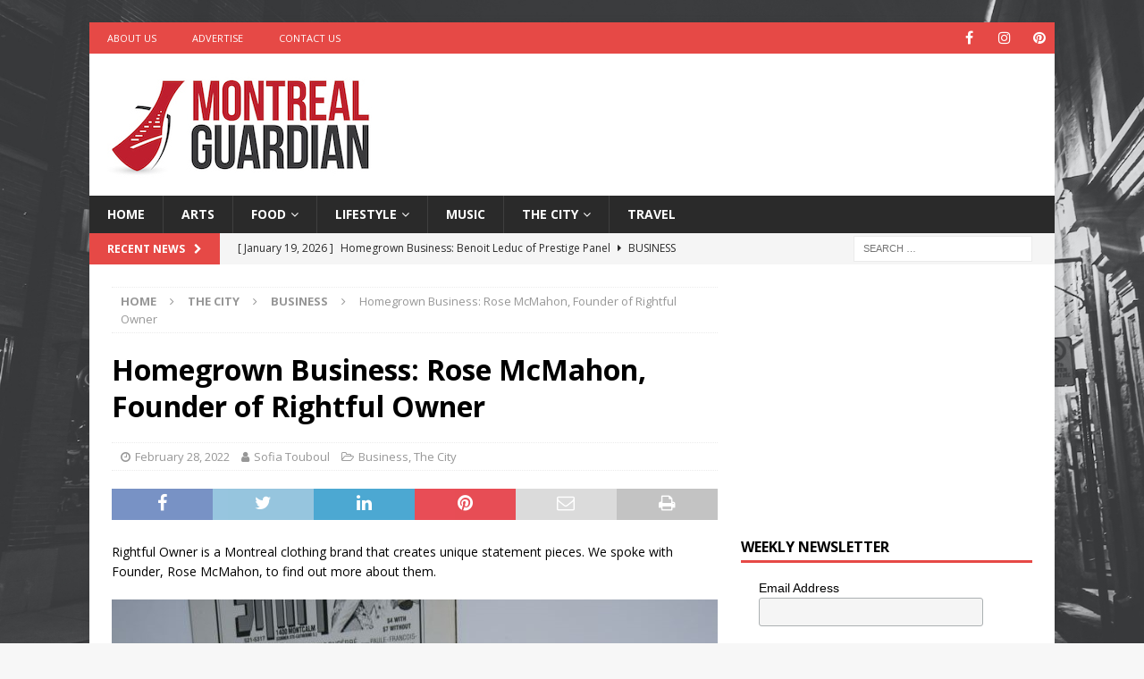

--- FILE ---
content_type: text/html; charset=UTF-8
request_url: https://montrealguardian.com/montreal-business-rightful-owner/
body_size: 87469
content:
<!DOCTYPE html>
<html class="no-js mh-one-sb" lang="en-US">
<head>
<meta charset="UTF-8">
<meta name="viewport" content="width=device-width, initial-scale=1.0">
<link rel="profile" href="https://gmpg.org/xfn/11" />
<meta name='robots' content='index, follow, max-image-preview:large, max-snippet:-1, max-video-preview:-1' />

	<!-- This site is optimized with the Yoast SEO plugin v26.7 - https://yoast.com/wordpress/plugins/seo/ -->
	<title>Homegrown Business: Rose McMahon, Founder of Rightful Owner</title>
	<meta name="description" content="Rightful Owner is a Montreal clothing brand that creates unique statement pieces. We spoke with Founder, Rose McMahon, to find out more" />
	<link rel="canonical" href="https://montrealguardian.com/montreal-business-rightful-owner/" />
	<meta property="og:locale" content="en_US" />
	<meta property="og:type" content="article" />
	<meta property="og:title" content="Homegrown Business: Rose McMahon, Founder of Rightful Owner" />
	<meta property="og:description" content="Rightful Owner is a Montreal clothing brand that creates unique statement pieces. We spoke with Founder, Rose McMahon, to find out more" />
	<meta property="og:url" content="https://montrealguardian.com/montreal-business-rightful-owner/" />
	<meta property="og:site_name" content="Montréal Guardian" />
	<meta property="article:publisher" content="https://www.facebook.com/montrealguardian" />
	<meta property="article:published_time" content="2022-02-28T03:00:18+00:00" />
	<meta property="article:modified_time" content="2022-03-04T17:18:54+00:00" />
	<meta property="og:image" content="https://montrealguardian.com/wp-content/uploads/2022/02/381-6.jpg" />
	<meta property="og:image:width" content="678" />
	<meta property="og:image:height" content="381" />
	<meta property="og:image:type" content="image/jpeg" />
	<meta name="author" content="Sofia Touboul" />
	<meta name="twitter:card" content="summary_large_image" />
	<meta name="twitter:label1" content="Written by" />
	<meta name="twitter:data1" content="Sofia Touboul" />
	<meta name="twitter:label2" content="Est. reading time" />
	<meta name="twitter:data2" content="3 minutes" />
	<script type="application/ld+json" class="yoast-schema-graph">{"@context":"https://schema.org","@graph":[{"@type":"Article","@id":"https://montrealguardian.com/montreal-business-rightful-owner/#article","isPartOf":{"@id":"https://montrealguardian.com/montreal-business-rightful-owner/"},"author":{"name":"Sofia Touboul","@id":"https://montrealguardian.com/#/schema/person/ea39e035a28985f718466341f7e8e76e"},"headline":"Homegrown Business: Rose McMahon, Founder of Rightful Owner","datePublished":"2022-02-28T03:00:18+00:00","dateModified":"2022-03-04T17:18:54+00:00","mainEntityOfPage":{"@id":"https://montrealguardian.com/montreal-business-rightful-owner/"},"wordCount":526,"publisher":{"@id":"https://montrealguardian.com/#organization"},"image":{"@id":"https://montrealguardian.com/montreal-business-rightful-owner/#primaryimage"},"thumbnailUrl":"https://montrealguardian.com/wp-content/uploads/2022/02/381-6.jpg","keywords":["clothing","clothing brand","Rightful Owner","Rose McMahon"],"articleSection":["Business","The City"],"inLanguage":"en-US"},{"@type":"WebPage","@id":"https://montrealguardian.com/montreal-business-rightful-owner/","url":"https://montrealguardian.com/montreal-business-rightful-owner/","name":"Homegrown Business: Rose McMahon, Founder of Rightful Owner","isPartOf":{"@id":"https://montrealguardian.com/#website"},"primaryImageOfPage":{"@id":"https://montrealguardian.com/montreal-business-rightful-owner/#primaryimage"},"image":{"@id":"https://montrealguardian.com/montreal-business-rightful-owner/#primaryimage"},"thumbnailUrl":"https://montrealguardian.com/wp-content/uploads/2022/02/381-6.jpg","datePublished":"2022-02-28T03:00:18+00:00","dateModified":"2022-03-04T17:18:54+00:00","description":"Rightful Owner is a Montreal clothing brand that creates unique statement pieces. We spoke with Founder, Rose McMahon, to find out more","breadcrumb":{"@id":"https://montrealguardian.com/montreal-business-rightful-owner/#breadcrumb"},"inLanguage":"en-US","potentialAction":[{"@type":"ReadAction","target":["https://montrealguardian.com/montreal-business-rightful-owner/"]}]},{"@type":"ImageObject","inLanguage":"en-US","@id":"https://montrealguardian.com/montreal-business-rightful-owner/#primaryimage","url":"https://montrealguardian.com/wp-content/uploads/2022/02/381-6.jpg","contentUrl":"https://montrealguardian.com/wp-content/uploads/2022/02/381-6.jpg","width":678,"height":381,"caption":"Rightful Owner"},{"@type":"BreadcrumbList","@id":"https://montrealguardian.com/montreal-business-rightful-owner/#breadcrumb","itemListElement":[{"@type":"ListItem","position":1,"name":"Home","item":"https://montrealguardian.com/"},{"@type":"ListItem","position":2,"name":"Homegrown Business: Rose McMahon, Founder of Rightful Owner"}]},{"@type":"WebSite","@id":"https://montrealguardian.com/#website","url":"https://montrealguardian.com/","name":"Montréal Guardian","description":"Arts, Culture and Lifestyle from Montréal","publisher":{"@id":"https://montrealguardian.com/#organization"},"potentialAction":[{"@type":"SearchAction","target":{"@type":"EntryPoint","urlTemplate":"https://montrealguardian.com/?s={search_term_string}"},"query-input":{"@type":"PropertyValueSpecification","valueRequired":true,"valueName":"search_term_string"}}],"inLanguage":"en-US"},{"@type":"Organization","@id":"https://montrealguardian.com/#organization","name":"Montreal Guardian","url":"https://montrealguardian.com/","logo":{"@type":"ImageObject","inLanguage":"en-US","@id":"https://montrealguardian.com/#/schema/logo/image/","url":"https://montrealguardian.com/wp-content/uploads/2021/06/MontrealGuardian_SquareLogo-copy-2-2.jpg","contentUrl":"https://montrealguardian.com/wp-content/uploads/2021/06/MontrealGuardian_SquareLogo-copy-2-2.jpg","width":300,"height":119,"caption":"Montreal Guardian"},"image":{"@id":"https://montrealguardian.com/#/schema/logo/image/"},"sameAs":["https://www.facebook.com/montrealguardian"]},{"@type":"Person","@id":"https://montrealguardian.com/#/schema/person/ea39e035a28985f718466341f7e8e76e","name":"Sofia Touboul","image":{"@type":"ImageObject","inLanguage":"en-US","@id":"https://montrealguardian.com/#/schema/person/image/","url":"https://montrealguardian.com/wp-content/uploads/2022/01/unnamed-1-150x150.jpg","contentUrl":"https://montrealguardian.com/wp-content/uploads/2022/01/unnamed-1-150x150.jpg","caption":"Sofia Touboul"},"description":"Multicultural artist and videographer. Her French and Colombian parents and her childhood in Israel led to a severe coffee, croissant, and shakshuka addiction. Obsessed with Instagram, she loves to share her life experiences. Follow Sofía on Instagram @sofiatouboul","sameAs":["https://instagram.com/sofiatouboul"],"url":"https://montrealguardian.com/author/sofia-touboul/"}]}</script>
	<!-- / Yoast SEO plugin. -->


<link rel='dns-prefetch' href='//fonts.googleapis.com' />
<link rel="alternate" type="application/rss+xml" title="Montréal Guardian &raquo; Feed" href="https://montrealguardian.com/feed/" />
<link rel="alternate" title="oEmbed (JSON)" type="application/json+oembed" href="https://montrealguardian.com/wp-json/oembed/1.0/embed?url=https%3A%2F%2Fmontrealguardian.com%2Fmontreal-business-rightful-owner%2F" />
<link rel="alternate" title="oEmbed (XML)" type="text/xml+oembed" href="https://montrealguardian.com/wp-json/oembed/1.0/embed?url=https%3A%2F%2Fmontrealguardian.com%2Fmontreal-business-rightful-owner%2F&#038;format=xml" />
<style id='wp-img-auto-sizes-contain-inline-css' type='text/css'>
img:is([sizes=auto i],[sizes^="auto," i]){contain-intrinsic-size:3000px 1500px}
/*# sourceURL=wp-img-auto-sizes-contain-inline-css */
</style>
<style id='wp-emoji-styles-inline-css' type='text/css'>

	img.wp-smiley, img.emoji {
		display: inline !important;
		border: none !important;
		box-shadow: none !important;
		height: 1em !important;
		width: 1em !important;
		margin: 0 0.07em !important;
		vertical-align: -0.1em !important;
		background: none !important;
		padding: 0 !important;
	}
/*# sourceURL=wp-emoji-styles-inline-css */
</style>
<style id='wp-block-library-inline-css' type='text/css'>
:root{--wp-block-synced-color:#7a00df;--wp-block-synced-color--rgb:122,0,223;--wp-bound-block-color:var(--wp-block-synced-color);--wp-editor-canvas-background:#ddd;--wp-admin-theme-color:#007cba;--wp-admin-theme-color--rgb:0,124,186;--wp-admin-theme-color-darker-10:#006ba1;--wp-admin-theme-color-darker-10--rgb:0,107,160.5;--wp-admin-theme-color-darker-20:#005a87;--wp-admin-theme-color-darker-20--rgb:0,90,135;--wp-admin-border-width-focus:2px}@media (min-resolution:192dpi){:root{--wp-admin-border-width-focus:1.5px}}.wp-element-button{cursor:pointer}:root .has-very-light-gray-background-color{background-color:#eee}:root .has-very-dark-gray-background-color{background-color:#313131}:root .has-very-light-gray-color{color:#eee}:root .has-very-dark-gray-color{color:#313131}:root .has-vivid-green-cyan-to-vivid-cyan-blue-gradient-background{background:linear-gradient(135deg,#00d084,#0693e3)}:root .has-purple-crush-gradient-background{background:linear-gradient(135deg,#34e2e4,#4721fb 50%,#ab1dfe)}:root .has-hazy-dawn-gradient-background{background:linear-gradient(135deg,#faaca8,#dad0ec)}:root .has-subdued-olive-gradient-background{background:linear-gradient(135deg,#fafae1,#67a671)}:root .has-atomic-cream-gradient-background{background:linear-gradient(135deg,#fdd79a,#004a59)}:root .has-nightshade-gradient-background{background:linear-gradient(135deg,#330968,#31cdcf)}:root .has-midnight-gradient-background{background:linear-gradient(135deg,#020381,#2874fc)}:root{--wp--preset--font-size--normal:16px;--wp--preset--font-size--huge:42px}.has-regular-font-size{font-size:1em}.has-larger-font-size{font-size:2.625em}.has-normal-font-size{font-size:var(--wp--preset--font-size--normal)}.has-huge-font-size{font-size:var(--wp--preset--font-size--huge)}.has-text-align-center{text-align:center}.has-text-align-left{text-align:left}.has-text-align-right{text-align:right}.has-fit-text{white-space:nowrap!important}#end-resizable-editor-section{display:none}.aligncenter{clear:both}.items-justified-left{justify-content:flex-start}.items-justified-center{justify-content:center}.items-justified-right{justify-content:flex-end}.items-justified-space-between{justify-content:space-between}.screen-reader-text{border:0;clip-path:inset(50%);height:1px;margin:-1px;overflow:hidden;padding:0;position:absolute;width:1px;word-wrap:normal!important}.screen-reader-text:focus{background-color:#ddd;clip-path:none;color:#444;display:block;font-size:1em;height:auto;left:5px;line-height:normal;padding:15px 23px 14px;text-decoration:none;top:5px;width:auto;z-index:100000}html :where(.has-border-color){border-style:solid}html :where([style*=border-top-color]){border-top-style:solid}html :where([style*=border-right-color]){border-right-style:solid}html :where([style*=border-bottom-color]){border-bottom-style:solid}html :where([style*=border-left-color]){border-left-style:solid}html :where([style*=border-width]){border-style:solid}html :where([style*=border-top-width]){border-top-style:solid}html :where([style*=border-right-width]){border-right-style:solid}html :where([style*=border-bottom-width]){border-bottom-style:solid}html :where([style*=border-left-width]){border-left-style:solid}html :where(img[class*=wp-image-]){height:auto;max-width:100%}:where(figure){margin:0 0 1em}html :where(.is-position-sticky){--wp-admin--admin-bar--position-offset:var(--wp-admin--admin-bar--height,0px)}@media screen and (max-width:600px){html :where(.is-position-sticky){--wp-admin--admin-bar--position-offset:0px}}

/*# sourceURL=wp-block-library-inline-css */
</style><style id='global-styles-inline-css' type='text/css'>
:root{--wp--preset--aspect-ratio--square: 1;--wp--preset--aspect-ratio--4-3: 4/3;--wp--preset--aspect-ratio--3-4: 3/4;--wp--preset--aspect-ratio--3-2: 3/2;--wp--preset--aspect-ratio--2-3: 2/3;--wp--preset--aspect-ratio--16-9: 16/9;--wp--preset--aspect-ratio--9-16: 9/16;--wp--preset--color--black: #000000;--wp--preset--color--cyan-bluish-gray: #abb8c3;--wp--preset--color--white: #ffffff;--wp--preset--color--pale-pink: #f78da7;--wp--preset--color--vivid-red: #cf2e2e;--wp--preset--color--luminous-vivid-orange: #ff6900;--wp--preset--color--luminous-vivid-amber: #fcb900;--wp--preset--color--light-green-cyan: #7bdcb5;--wp--preset--color--vivid-green-cyan: #00d084;--wp--preset--color--pale-cyan-blue: #8ed1fc;--wp--preset--color--vivid-cyan-blue: #0693e3;--wp--preset--color--vivid-purple: #9b51e0;--wp--preset--gradient--vivid-cyan-blue-to-vivid-purple: linear-gradient(135deg,rgb(6,147,227) 0%,rgb(155,81,224) 100%);--wp--preset--gradient--light-green-cyan-to-vivid-green-cyan: linear-gradient(135deg,rgb(122,220,180) 0%,rgb(0,208,130) 100%);--wp--preset--gradient--luminous-vivid-amber-to-luminous-vivid-orange: linear-gradient(135deg,rgb(252,185,0) 0%,rgb(255,105,0) 100%);--wp--preset--gradient--luminous-vivid-orange-to-vivid-red: linear-gradient(135deg,rgb(255,105,0) 0%,rgb(207,46,46) 100%);--wp--preset--gradient--very-light-gray-to-cyan-bluish-gray: linear-gradient(135deg,rgb(238,238,238) 0%,rgb(169,184,195) 100%);--wp--preset--gradient--cool-to-warm-spectrum: linear-gradient(135deg,rgb(74,234,220) 0%,rgb(151,120,209) 20%,rgb(207,42,186) 40%,rgb(238,44,130) 60%,rgb(251,105,98) 80%,rgb(254,248,76) 100%);--wp--preset--gradient--blush-light-purple: linear-gradient(135deg,rgb(255,206,236) 0%,rgb(152,150,240) 100%);--wp--preset--gradient--blush-bordeaux: linear-gradient(135deg,rgb(254,205,165) 0%,rgb(254,45,45) 50%,rgb(107,0,62) 100%);--wp--preset--gradient--luminous-dusk: linear-gradient(135deg,rgb(255,203,112) 0%,rgb(199,81,192) 50%,rgb(65,88,208) 100%);--wp--preset--gradient--pale-ocean: linear-gradient(135deg,rgb(255,245,203) 0%,rgb(182,227,212) 50%,rgb(51,167,181) 100%);--wp--preset--gradient--electric-grass: linear-gradient(135deg,rgb(202,248,128) 0%,rgb(113,206,126) 100%);--wp--preset--gradient--midnight: linear-gradient(135deg,rgb(2,3,129) 0%,rgb(40,116,252) 100%);--wp--preset--font-size--small: 13px;--wp--preset--font-size--medium: 20px;--wp--preset--font-size--large: 36px;--wp--preset--font-size--x-large: 42px;--wp--preset--spacing--20: 0.44rem;--wp--preset--spacing--30: 0.67rem;--wp--preset--spacing--40: 1rem;--wp--preset--spacing--50: 1.5rem;--wp--preset--spacing--60: 2.25rem;--wp--preset--spacing--70: 3.38rem;--wp--preset--spacing--80: 5.06rem;--wp--preset--shadow--natural: 6px 6px 9px rgba(0, 0, 0, 0.2);--wp--preset--shadow--deep: 12px 12px 50px rgba(0, 0, 0, 0.4);--wp--preset--shadow--sharp: 6px 6px 0px rgba(0, 0, 0, 0.2);--wp--preset--shadow--outlined: 6px 6px 0px -3px rgb(255, 255, 255), 6px 6px rgb(0, 0, 0);--wp--preset--shadow--crisp: 6px 6px 0px rgb(0, 0, 0);}:where(.is-layout-flex){gap: 0.5em;}:where(.is-layout-grid){gap: 0.5em;}body .is-layout-flex{display: flex;}.is-layout-flex{flex-wrap: wrap;align-items: center;}.is-layout-flex > :is(*, div){margin: 0;}body .is-layout-grid{display: grid;}.is-layout-grid > :is(*, div){margin: 0;}:where(.wp-block-columns.is-layout-flex){gap: 2em;}:where(.wp-block-columns.is-layout-grid){gap: 2em;}:where(.wp-block-post-template.is-layout-flex){gap: 1.25em;}:where(.wp-block-post-template.is-layout-grid){gap: 1.25em;}.has-black-color{color: var(--wp--preset--color--black) !important;}.has-cyan-bluish-gray-color{color: var(--wp--preset--color--cyan-bluish-gray) !important;}.has-white-color{color: var(--wp--preset--color--white) !important;}.has-pale-pink-color{color: var(--wp--preset--color--pale-pink) !important;}.has-vivid-red-color{color: var(--wp--preset--color--vivid-red) !important;}.has-luminous-vivid-orange-color{color: var(--wp--preset--color--luminous-vivid-orange) !important;}.has-luminous-vivid-amber-color{color: var(--wp--preset--color--luminous-vivid-amber) !important;}.has-light-green-cyan-color{color: var(--wp--preset--color--light-green-cyan) !important;}.has-vivid-green-cyan-color{color: var(--wp--preset--color--vivid-green-cyan) !important;}.has-pale-cyan-blue-color{color: var(--wp--preset--color--pale-cyan-blue) !important;}.has-vivid-cyan-blue-color{color: var(--wp--preset--color--vivid-cyan-blue) !important;}.has-vivid-purple-color{color: var(--wp--preset--color--vivid-purple) !important;}.has-black-background-color{background-color: var(--wp--preset--color--black) !important;}.has-cyan-bluish-gray-background-color{background-color: var(--wp--preset--color--cyan-bluish-gray) !important;}.has-white-background-color{background-color: var(--wp--preset--color--white) !important;}.has-pale-pink-background-color{background-color: var(--wp--preset--color--pale-pink) !important;}.has-vivid-red-background-color{background-color: var(--wp--preset--color--vivid-red) !important;}.has-luminous-vivid-orange-background-color{background-color: var(--wp--preset--color--luminous-vivid-orange) !important;}.has-luminous-vivid-amber-background-color{background-color: var(--wp--preset--color--luminous-vivid-amber) !important;}.has-light-green-cyan-background-color{background-color: var(--wp--preset--color--light-green-cyan) !important;}.has-vivid-green-cyan-background-color{background-color: var(--wp--preset--color--vivid-green-cyan) !important;}.has-pale-cyan-blue-background-color{background-color: var(--wp--preset--color--pale-cyan-blue) !important;}.has-vivid-cyan-blue-background-color{background-color: var(--wp--preset--color--vivid-cyan-blue) !important;}.has-vivid-purple-background-color{background-color: var(--wp--preset--color--vivid-purple) !important;}.has-black-border-color{border-color: var(--wp--preset--color--black) !important;}.has-cyan-bluish-gray-border-color{border-color: var(--wp--preset--color--cyan-bluish-gray) !important;}.has-white-border-color{border-color: var(--wp--preset--color--white) !important;}.has-pale-pink-border-color{border-color: var(--wp--preset--color--pale-pink) !important;}.has-vivid-red-border-color{border-color: var(--wp--preset--color--vivid-red) !important;}.has-luminous-vivid-orange-border-color{border-color: var(--wp--preset--color--luminous-vivid-orange) !important;}.has-luminous-vivid-amber-border-color{border-color: var(--wp--preset--color--luminous-vivid-amber) !important;}.has-light-green-cyan-border-color{border-color: var(--wp--preset--color--light-green-cyan) !important;}.has-vivid-green-cyan-border-color{border-color: var(--wp--preset--color--vivid-green-cyan) !important;}.has-pale-cyan-blue-border-color{border-color: var(--wp--preset--color--pale-cyan-blue) !important;}.has-vivid-cyan-blue-border-color{border-color: var(--wp--preset--color--vivid-cyan-blue) !important;}.has-vivid-purple-border-color{border-color: var(--wp--preset--color--vivid-purple) !important;}.has-vivid-cyan-blue-to-vivid-purple-gradient-background{background: var(--wp--preset--gradient--vivid-cyan-blue-to-vivid-purple) !important;}.has-light-green-cyan-to-vivid-green-cyan-gradient-background{background: var(--wp--preset--gradient--light-green-cyan-to-vivid-green-cyan) !important;}.has-luminous-vivid-amber-to-luminous-vivid-orange-gradient-background{background: var(--wp--preset--gradient--luminous-vivid-amber-to-luminous-vivid-orange) !important;}.has-luminous-vivid-orange-to-vivid-red-gradient-background{background: var(--wp--preset--gradient--luminous-vivid-orange-to-vivid-red) !important;}.has-very-light-gray-to-cyan-bluish-gray-gradient-background{background: var(--wp--preset--gradient--very-light-gray-to-cyan-bluish-gray) !important;}.has-cool-to-warm-spectrum-gradient-background{background: var(--wp--preset--gradient--cool-to-warm-spectrum) !important;}.has-blush-light-purple-gradient-background{background: var(--wp--preset--gradient--blush-light-purple) !important;}.has-blush-bordeaux-gradient-background{background: var(--wp--preset--gradient--blush-bordeaux) !important;}.has-luminous-dusk-gradient-background{background: var(--wp--preset--gradient--luminous-dusk) !important;}.has-pale-ocean-gradient-background{background: var(--wp--preset--gradient--pale-ocean) !important;}.has-electric-grass-gradient-background{background: var(--wp--preset--gradient--electric-grass) !important;}.has-midnight-gradient-background{background: var(--wp--preset--gradient--midnight) !important;}.has-small-font-size{font-size: var(--wp--preset--font-size--small) !important;}.has-medium-font-size{font-size: var(--wp--preset--font-size--medium) !important;}.has-large-font-size{font-size: var(--wp--preset--font-size--large) !important;}.has-x-large-font-size{font-size: var(--wp--preset--font-size--x-large) !important;}
/*# sourceURL=global-styles-inline-css */
</style>

<style id='classic-theme-styles-inline-css' type='text/css'>
/*! This file is auto-generated */
.wp-block-button__link{color:#fff;background-color:#32373c;border-radius:9999px;box-shadow:none;text-decoration:none;padding:calc(.667em + 2px) calc(1.333em + 2px);font-size:1.125em}.wp-block-file__button{background:#32373c;color:#fff;text-decoration:none}
/*# sourceURL=/wp-includes/css/classic-themes.min.css */
</style>
<link rel='stylesheet' id='dashicons-css' href='https://montrealguardian.com/wp-includes/css/dashicons.min.css?ver=6.9' type='text/css' media='all' />
<link rel='stylesheet' id='admin-bar-css' href='https://montrealguardian.com/wp-includes/css/admin-bar.min.css?ver=6.9' type='text/css' media='all' />
<style id='admin-bar-inline-css' type='text/css'>

    /* Hide CanvasJS credits for P404 charts specifically */
    #p404RedirectChart .canvasjs-chart-credit {
        display: none !important;
    }
    
    #p404RedirectChart canvas {
        border-radius: 6px;
    }

    .p404-redirect-adminbar-weekly-title {
        font-weight: bold;
        font-size: 14px;
        color: #fff;
        margin-bottom: 6px;
    }

    #wpadminbar #wp-admin-bar-p404_free_top_button .ab-icon:before {
        content: "\f103";
        color: #dc3545;
        top: 3px;
    }
    
    #wp-admin-bar-p404_free_top_button .ab-item {
        min-width: 80px !important;
        padding: 0px !important;
    }
    
    /* Ensure proper positioning and z-index for P404 dropdown */
    .p404-redirect-adminbar-dropdown-wrap { 
        min-width: 0; 
        padding: 0;
        position: static !important;
    }
    
    #wpadminbar #wp-admin-bar-p404_free_top_button_dropdown {
        position: static !important;
    }
    
    #wpadminbar #wp-admin-bar-p404_free_top_button_dropdown .ab-item {
        padding: 0 !important;
        margin: 0 !important;
    }
    
    .p404-redirect-dropdown-container {
        min-width: 340px;
        padding: 18px 18px 12px 18px;
        background: #23282d !important;
        color: #fff;
        border-radius: 12px;
        box-shadow: 0 8px 32px rgba(0,0,0,0.25);
        margin-top: 10px;
        position: relative !important;
        z-index: 999999 !important;
        display: block !important;
        border: 1px solid #444;
    }
    
    /* Ensure P404 dropdown appears on hover */
    #wpadminbar #wp-admin-bar-p404_free_top_button .p404-redirect-dropdown-container { 
        display: none !important;
    }
    
    #wpadminbar #wp-admin-bar-p404_free_top_button:hover .p404-redirect-dropdown-container { 
        display: block !important;
    }
    
    #wpadminbar #wp-admin-bar-p404_free_top_button:hover #wp-admin-bar-p404_free_top_button_dropdown .p404-redirect-dropdown-container {
        display: block !important;
    }
    
    .p404-redirect-card {
        background: #2c3338;
        border-radius: 8px;
        padding: 18px 18px 12px 18px;
        box-shadow: 0 2px 8px rgba(0,0,0,0.07);
        display: flex;
        flex-direction: column;
        align-items: flex-start;
        border: 1px solid #444;
    }
    
    .p404-redirect-btn {
        display: inline-block;
        background: #dc3545;
        color: #fff !important;
        font-weight: bold;
        padding: 5px 22px;
        border-radius: 8px;
        text-decoration: none;
        font-size: 17px;
        transition: background 0.2s, box-shadow 0.2s;
        margin-top: 8px;
        box-shadow: 0 2px 8px rgba(220,53,69,0.15);
        text-align: center;
        line-height: 1.6;
    }
    
    .p404-redirect-btn:hover {
        background: #c82333;
        color: #fff !important;
        box-shadow: 0 4px 16px rgba(220,53,69,0.25);
    }
    
    /* Prevent conflicts with other admin bar dropdowns */
    #wpadminbar .ab-top-menu > li:hover > .ab-item,
    #wpadminbar .ab-top-menu > li.hover > .ab-item {
        z-index: auto;
    }
    
    #wpadminbar #wp-admin-bar-p404_free_top_button:hover > .ab-item {
        z-index: 999998 !important;
    }
    
/*# sourceURL=admin-bar-inline-css */
</style>
<link rel='stylesheet' id='ppress-frontend-css' href='https://montrealguardian.com/wp-content/plugins/wp-user-avatar/assets/css/frontend.min.css?ver=4.16.8' type='text/css' media='all' />
<link rel='stylesheet' id='ppress-flatpickr-css' href='https://montrealguardian.com/wp-content/plugins/wp-user-avatar/assets/flatpickr/flatpickr.min.css?ver=4.16.8' type='text/css' media='all' />
<link rel='stylesheet' id='ppress-select2-css' href='https://montrealguardian.com/wp-content/plugins/wp-user-avatar/assets/select2/select2.min.css?ver=6.9' type='text/css' media='all' />
<link rel='stylesheet' id='mh-font-awesome-css' href='https://montrealguardian.com/wp-content/themes/mh-magazine/includes/font-awesome.min.css' type='text/css' media='all' />
<link rel='stylesheet' id='mh-magazine-css' href='https://montrealguardian.com/wp-content/themes/mh-magazine/style.css?ver=3.9.13' type='text/css' media='all' />
<link rel='stylesheet' id='mh-google-fonts-css' href='https://fonts.googleapis.com/css?family=Open+Sans:300,400,400italic,600,700' type='text/css' media='all' />
<script type="text/javascript" src="https://montrealguardian.com/wp-includes/js/jquery/jquery.min.js?ver=3.7.1" id="jquery-core-js"></script>
<script type="text/javascript" src="https://montrealguardian.com/wp-includes/js/jquery/jquery-migrate.min.js?ver=3.4.1" id="jquery-migrate-js"></script>
<script type="text/javascript" src="https://montrealguardian.com/wp-content/plugins/wp-user-avatar/assets/flatpickr/flatpickr.min.js?ver=4.16.8" id="ppress-flatpickr-js"></script>
<script type="text/javascript" src="https://montrealguardian.com/wp-content/plugins/wp-user-avatar/assets/select2/select2.min.js?ver=4.16.8" id="ppress-select2-js"></script>
<script type="text/javascript" src="https://montrealguardian.com/wp-content/themes/mh-magazine/js/scripts.js?ver=3.9.13" id="mh-scripts-js"></script>
<link rel="https://api.w.org/" href="https://montrealguardian.com/wp-json/" /><link rel="alternate" title="JSON" type="application/json" href="https://montrealguardian.com/wp-json/wp/v2/posts/1402" /><link rel="EditURI" type="application/rsd+xml" title="RSD" href="https://montrealguardian.com/xmlrpc.php?rsd" />
<meta name="generator" content="WordPress 6.9" />
<link rel='shortlink' href='https://montrealguardian.com/?p=1402' />
<script async src="https://pagead2.googlesyndication.com/pagead/js/adsbygoogle.js?client=ca-pub-7064642994917100"
     crossorigin="anonymous"></script>

<!-- Google Tag Manager -->
<script>(function(w,d,s,l,i){w[l]=w[l]||[];w[l].push({'gtm.start':
new Date().getTime(),event:'gtm.js'});var f=d.getElementsByTagName(s)[0],
j=d.createElement(s),dl=l!='dataLayer'?'&l='+l:'';j.async=true;j.src=
'https://www.googletagmanager.com/gtm.js?id='+i+dl;f.parentNode.insertBefore(j,f);
})(window,document,'script','dataLayer','GTM-55VDRXN');</script>
<!-- End Google Tag Manager -->

<!---<meta name="google-site-verification" content="1Fm04F_MwSWM89kKH5FaQSnHI0zYMHkQv5C85Jt3kvA" />-->
<meta name="google-site-verification" content="XbdmwTdlOeuyWSnYMnAi9xjeIgHlpQIV4WnRBklDpoM" /><!--[if lt IE 9]>
<script src="https://montrealguardian.com/wp-content/themes/mh-magazine/js/css3-mediaqueries.js"></script>
<![endif]-->
<style type="text/css" id="custom-background-css">
body.custom-background { background-image: url("https://montrealguardian.com/wp-content/uploads/2021/06/montreal.jpg"); background-position: left top; background-size: cover; background-repeat: no-repeat; background-attachment: fixed; }
</style>
	<link rel="icon" href="https://montrealguardian.com/wp-content/uploads/2021/06/cropped-Favicon-32x32.jpg" sizes="32x32" />
<link rel="icon" href="https://montrealguardian.com/wp-content/uploads/2021/06/cropped-Favicon-192x192.jpg" sizes="192x192" />
<link rel="apple-touch-icon" href="https://montrealguardian.com/wp-content/uploads/2021/06/cropped-Favicon-180x180.jpg" />
<meta name="msapplication-TileImage" content="https://montrealguardian.com/wp-content/uploads/2021/06/cropped-Favicon-270x270.jpg" />
</head>
<body data-rsssl=1 id="mh-mobile" class="wp-singular post-template-default single single-post postid-1402 single-format-standard custom-background wp-custom-logo wp-theme-mh-magazine mh-boxed-layout mh-right-sb mh-loop-layout1 mh-widget-layout1" itemscope="itemscope" itemtype="https://schema.org/WebPage">
<div class="mh-container mh-container-outer">
<div class="mh-header-nav-mobile clearfix"></div>
	<div class="mh-preheader">
    	<div class="mh-container mh-container-inner mh-row clearfix">
							<div class="mh-header-bar-content mh-header-bar-top-left mh-col-2-3 clearfix">
											<nav class="mh-navigation mh-header-nav mh-header-nav-top clearfix" itemscope="itemscope" itemtype="https://schema.org/SiteNavigationElement">
							<div class="menu-top-left-menu-container"><ul id="menu-top-left-menu" class="menu"><li id="menu-item-52" class="menu-item menu-item-type-post_type menu-item-object-page menu-item-52"><a href="https://montrealguardian.com/about-montreal-guardian/">About Us</a></li>
<li id="menu-item-53" class="menu-item menu-item-type-post_type menu-item-object-page menu-item-53"><a href="https://montrealguardian.com/advertise-on-montreal-guardian/">Advertise</a></li>
<li id="menu-item-54" class="menu-item menu-item-type-post_type menu-item-object-page menu-item-54"><a href="https://montrealguardian.com/contact-montreal-guardian/">Contact Us</a></li>
</ul></div>						</nav>
									</div>
										<div class="mh-header-bar-content mh-header-bar-top-right mh-col-1-3 clearfix">
											<nav class="mh-social-icons mh-social-nav mh-social-nav-top clearfix" itemscope="itemscope" itemtype="https://schema.org/SiteNavigationElement">
							<div class="menu-social-icons-menu-container"><ul id="menu-social-icons-menu" class="menu"><li id="menu-item-49" class="menu-item menu-item-type-custom menu-item-object-custom menu-item-49"><a href="https://facebook.com/montrealguardian"><i class="fa fa-mh-social"></i><span class="screen-reader-text">Facebook</span></a></li>
<li id="menu-item-51" class="menu-item menu-item-type-custom menu-item-object-custom menu-item-51"><a href="https://instagram.com/montrealguardian"><i class="fa fa-mh-social"></i><span class="screen-reader-text">Instagram</span></a></li>
<li id="menu-item-640" class="menu-item menu-item-type-custom menu-item-object-custom menu-item-640"><a href="https://www.pinterest.com/montrealguardian"><i class="fa fa-mh-social"></i><span class="screen-reader-text">Pinterest</span></a></li>
</ul></div>						</nav>
									</div>
					</div>
	</div>
<header class="mh-header" itemscope="itemscope" itemtype="https://schema.org/WPHeader">
	<div class="mh-container mh-container-inner clearfix">
		<div class="mh-custom-header clearfix">
<div class="mh-header-columns mh-row clearfix">
<div class="mh-col-1-3 mh-site-identity">
<div class="mh-site-logo" role="banner" itemscope="itemscope" itemtype="https://schema.org/Brand">
<a href="https://montrealguardian.com/" class="custom-logo-link" rel="home"><img width="300" height="119" src="https://montrealguardian.com/wp-content/uploads/2021/06/MontrealGuardian_SquareLogo-copy-2-2.jpg" class="custom-logo" alt="Montréal Guardian" decoding="async" /></a></div>
</div>
<aside class="mh-col-2-3 mh-header-widget-2">
<div id="custom_html-8" class="widget_text mh-widget mh-header-2 widget_custom_html"><div class="textwidget custom-html-widget"><script async src="https://pagead2.googlesyndication.com/pagead/js/adsbygoogle.js?client=ca-pub-7064642994917100"
     crossorigin="anonymous"></script>
<!-- MG-Leaderboard -->
<ins class="adsbygoogle"
     style="display:inline-block;width:728px;height:90px"
     data-ad-client="ca-pub-7064642994917100"
     data-ad-slot="9209125311"></ins>
<script>
     (adsbygoogle = window.adsbygoogle || []).push({});
</script></div></div></aside>
</div>
</div>
	</div>
	<div class="mh-main-nav-wrap">
		<nav class="mh-navigation mh-main-nav mh-container mh-container-inner clearfix" itemscope="itemscope" itemtype="https://schema.org/SiteNavigationElement">
			<div class="menu-navigation-container"><ul id="menu-navigation" class="menu"><li id="menu-item-42" class="menu-item menu-item-type-post_type menu-item-object-page menu-item-home menu-item-42"><a href="https://montrealguardian.com/">Home</a></li>
<li id="menu-item-55" class="menu-item menu-item-type-taxonomy menu-item-object-category menu-item-55"><a href="https://montrealguardian.com/category/arts/">Arts</a></li>
<li id="menu-item-56" class="menu-item menu-item-type-taxonomy menu-item-object-category menu-item-has-children menu-item-56"><a href="https://montrealguardian.com/category/food/">Food</a>
<ul class="sub-menu">
	<li id="menu-item-57" class="menu-item menu-item-type-taxonomy menu-item-object-category menu-item-57"><a href="https://montrealguardian.com/category/food/recipes/">Recipes</a></li>
</ul>
</li>
<li id="menu-item-58" class="menu-item menu-item-type-taxonomy menu-item-object-category menu-item-has-children menu-item-58"><a href="https://montrealguardian.com/category/lifestyle/">Lifestyle</a>
<ul class="sub-menu">
	<li id="menu-item-4600" class="menu-item menu-item-type-taxonomy menu-item-object-category menu-item-4600"><a href="https://montrealguardian.com/category/lifestyle/comedy/">Comedy</a></li>
	<li id="menu-item-59" class="menu-item menu-item-type-taxonomy menu-item-object-category menu-item-59"><a href="https://montrealguardian.com/category/lifestyle/pets/">Pets</a></li>
</ul>
</li>
<li id="menu-item-60" class="menu-item menu-item-type-taxonomy menu-item-object-category menu-item-60"><a href="https://montrealguardian.com/category/music/">Music</a></li>
<li id="menu-item-61" class="menu-item menu-item-type-taxonomy menu-item-object-category current-post-ancestor current-menu-parent current-post-parent menu-item-has-children menu-item-61"><a href="https://montrealguardian.com/category/thecity/">The City</a>
<ul class="sub-menu">
	<li id="menu-item-62" class="menu-item menu-item-type-taxonomy menu-item-object-category current-post-ancestor current-menu-parent current-post-parent menu-item-62"><a href="https://montrealguardian.com/category/thecity/business/">Business</a></li>
	<li id="menu-item-63" class="menu-item menu-item-type-taxonomy menu-item-object-category menu-item-63"><a href="https://montrealguardian.com/category/thecity/charity/">Charity</a></li>
	<li id="menu-item-64" class="menu-item menu-item-type-taxonomy menu-item-object-category menu-item-64"><a href="https://montrealguardian.com/category/thecity/history/">History</a></li>
</ul>
</li>
<li id="menu-item-65" class="menu-item menu-item-type-taxonomy menu-item-object-category menu-item-65"><a href="https://montrealguardian.com/category/travel/">Travel</a></li>
</ul></div>		</nav>
	</div>
	</header>
	<div class="mh-subheader">
		<div class="mh-container mh-container-inner mh-row clearfix">
							<div class="mh-header-bar-content mh-header-bar-bottom-left mh-col-2-3 clearfix">
											<div class="mh-header-ticker mh-header-ticker-bottom">
							<div class="mh-ticker-bottom">
			<div class="mh-ticker-title mh-ticker-title-bottom">
			Recent News<i class="fa fa-chevron-right"></i>		</div>
		<div class="mh-ticker-content mh-ticker-content-bottom">
		<ul id="mh-ticker-loop-bottom">				<li class="mh-ticker-item mh-ticker-item-bottom">
					<a href="https://montrealguardian.com/montreal-business-prestige-panel/" title="Homegrown Business: Benoit Leduc of Prestige Panel">
						<span class="mh-ticker-item-date mh-ticker-item-date-bottom">
                        	[ January 19, 2026 ]                        </span>
						<span class="mh-ticker-item-title mh-ticker-item-title-bottom">
							Homegrown Business: Benoit Leduc of Prestige Panel						</span>
													<span class="mh-ticker-item-cat mh-ticker-item-cat-bottom">
								<i class="fa fa-caret-right"></i>
																Business							</span>
											</a>
				</li>				<li class="mh-ticker-item mh-ticker-item-bottom">
					<a href="https://montrealguardian.com/montreal-recipe-sausage-pizza-rolls-with-barbecue-sauce/" title="Recipe for Sausage Pizza Rolls with Barbecue Sauce from Armstrong Cheese">
						<span class="mh-ticker-item-date mh-ticker-item-date-bottom">
                        	[ January 18, 2026 ]                        </span>
						<span class="mh-ticker-item-title mh-ticker-item-title-bottom">
							Recipe for Sausage Pizza Rolls with Barbecue Sauce from Armstrong Cheese						</span>
													<span class="mh-ticker-item-cat mh-ticker-item-cat-bottom">
								<i class="fa fa-caret-right"></i>
																Food							</span>
											</a>
				</li>				<li class="mh-ticker-item mh-ticker-item-bottom">
					<a href="https://montrealguardian.com/montreal-cat-coco/" title="Coco the cat is looking for a new home in the Montréal area">
						<span class="mh-ticker-item-date mh-ticker-item-date-bottom">
                        	[ January 17, 2026 ]                        </span>
						<span class="mh-ticker-item-title mh-ticker-item-title-bottom">
							Coco the cat is looking for a new home in the Montréal area						</span>
													<span class="mh-ticker-item-cat mh-ticker-item-cat-bottom">
								<i class="fa fa-caret-right"></i>
																Lifestyle							</span>
											</a>
				</li>				<li class="mh-ticker-item mh-ticker-item-bottom">
					<a href="https://montrealguardian.com/montreal-music-michael-prentky/" title="Five Minutes With: Jazz Musician Michael Prentky">
						<span class="mh-ticker-item-date mh-ticker-item-date-bottom">
                        	[ January 16, 2026 ]                        </span>
						<span class="mh-ticker-item-title mh-ticker-item-title-bottom">
							Five Minutes With: Jazz Musician Michael Prentky						</span>
													<span class="mh-ticker-item-cat mh-ticker-item-cat-bottom">
								<i class="fa fa-caret-right"></i>
																Music							</span>
											</a>
				</li>				<li class="mh-ticker-item mh-ticker-item-bottom">
					<a href="https://montrealguardian.com/montreal-comedian-saanya-nanda/" title="Tragedy Plus Time: Montréal Comedian Saanya Nanda">
						<span class="mh-ticker-item-date mh-ticker-item-date-bottom">
                        	[ January 15, 2026 ]                        </span>
						<span class="mh-ticker-item-title mh-ticker-item-title-bottom">
							Tragedy Plus Time: Montréal Comedian Saanya Nanda						</span>
													<span class="mh-ticker-item-cat mh-ticker-item-cat-bottom">
								<i class="fa fa-caret-right"></i>
																Comedy							</span>
											</a>
				</li>		</ul>
	</div>
</div>						</div>
									</div>
										<div class="mh-header-bar-content mh-header-bar-bottom-right mh-col-1-3 clearfix">
											<aside class="mh-header-search mh-header-search-bottom">
							<form role="search" method="get" class="search-form" action="https://montrealguardian.com/">
				<label>
					<span class="screen-reader-text">Search for:</span>
					<input type="search" class="search-field" placeholder="Search &hellip;" value="" name="s" />
				</label>
				<input type="submit" class="search-submit" value="Search" />
			</form>						</aside>
									</div>
					</div>
	</div>
<div class="mh-wrapper clearfix">
	<div class="mh-main clearfix">
		<div id="main-content" class="mh-content" role="main" itemprop="mainContentOfPage"><nav class="mh-breadcrumb" itemscope itemtype="http://schema.org/BreadcrumbList"><span itemprop="itemListElement" itemscope itemtype="http://schema.org/ListItem"><a href="https://montrealguardian.com" itemprop="item"><span itemprop="name">Home</span></a><meta itemprop="position" content="1" /></span><span class="mh-breadcrumb-delimiter"><i class="fa fa-angle-right"></i></span><a href="https://montrealguardian.com/category/thecity/">The City</a><span class="mh-breadcrumb-delimiter"><i class="fa fa-angle-right"></i></span><span itemprop="itemListElement" itemscope itemtype="http://schema.org/ListItem"><a href="https://montrealguardian.com/category/thecity/business/" itemprop="item"><span itemprop="name">Business</span></a><meta itemprop="position" content="2" /></span><span class="mh-breadcrumb-delimiter"><i class="fa fa-angle-right"></i></span>Homegrown Business: Rose McMahon, Founder of Rightful Owner</nav>
<article id="post-1402" class="post-1402 post type-post status-publish format-standard has-post-thumbnail hentry category-business category-thecity tag-clothing tag-clothing-brand tag-rightful-owner tag-rose-mcmahon">
	<header class="entry-header clearfix"><h1 class="entry-title">Homegrown Business: Rose McMahon, Founder of Rightful Owner</h1><div class="mh-meta entry-meta">
<span class="entry-meta-date updated"><i class="fa fa-clock-o"></i><a href="https://montrealguardian.com/2022/02/">February 28, 2022</a></span>
<span class="entry-meta-author author vcard"><i class="fa fa-user"></i><a class="fn" href="https://montrealguardian.com/author/sofia-touboul/">Sofia Touboul</a></span>
<span class="entry-meta-categories"><i class="fa fa-folder-open-o"></i><a href="https://montrealguardian.com/category/thecity/business/" rel="category tag">Business</a>, <a href="https://montrealguardian.com/category/thecity/" rel="category tag">The City</a></span>
</div>
	</header>
		<div class="entry-content clearfix"><div class="mh-social-top">
<div class="mh-share-buttons clearfix">
	<a class="mh-facebook" href="#" onclick="window.open('https://www.facebook.com/sharer.php?u=https%3A%2F%2Fmontrealguardian.com%2Fmontreal-business-rightful-owner%2F&t=Homegrown+Business%3A+Rose+McMahon%2C+Founder+of+Rightful+Owner', 'facebookShare', 'width=626,height=436'); return false;" title="Share on Facebook">
		<span class="mh-share-button"><i class="fa fa-facebook"></i></span>
	</a>
	<a class="mh-twitter" href="#" onclick="window.open('https://twitter.com/share?text=Homegrown+Business%3A+Rose+McMahon%2C+Founder+of+Rightful+Owner:&url=https%3A%2F%2Fmontrealguardian.com%2Fmontreal-business-rightful-owner%2F', 'twitterShare', 'width=626,height=436'); return false;" title="Tweet This Post">
		<span class="mh-share-button"><i class="fa fa-twitter"></i></span>
	</a>
	<a class="mh-linkedin" href="#" onclick="window.open('https://www.linkedin.com/shareArticle?mini=true&url=https%3A%2F%2Fmontrealguardian.com%2Fmontreal-business-rightful-owner%2F&source=', 'linkedinShare', 'width=626,height=436'); return false;" title="Share on LinkedIn">
		<span class="mh-share-button"><i class="fa fa-linkedin"></i></span>
	</a>
	<a class="mh-pinterest" href="#" onclick="window.open('https://pinterest.com/pin/create/button/?url=https%3A%2F%2Fmontrealguardian.com%2Fmontreal-business-rightful-owner%2F&media=https://montrealguardian.com/wp-content/uploads/2022/02/381-6.jpg&description=Homegrown+Business%3A+Rose+McMahon%2C+Founder+of+Rightful+Owner', 'pinterestShare', 'width=750,height=350'); return false;" title="Pin This Post">
		<span class="mh-share-button"><i class="fa fa-pinterest"></i></span>
	</a>
	<a class="mh-email" href="mailto:?subject=Homegrown%20Business%3A%20Rose%20McMahon%2C%20Founder%20of%20Rightful%20Owner&amp;body=https%3A%2F%2Fmontrealguardian.com%2Fmontreal-business-rightful-owner%2F" title="Send this article to a friend" target="_blank">
		<span class="mh-share-button"><i class="fa fa-envelope-o"></i></span>
	</a>
	<a class="mh-print" href="javascript:window.print()" title="Print this article">
		<span class="mh-share-button"><i class="fa fa-print"></i></span>
	</a>
</div></div>
<p>Rightful Owner is a Montreal clothing brand that creates unique statement pieces. We spoke with Founder, Rose McMahon, to find out more about them.</p>
<figure id="attachment_1403" aria-describedby="caption-attachment-1403" style="width: 678px" class="wp-caption alignnone"><img fetchpriority="high" decoding="async" class="wp-image-1403 size-full" src="https://montrealguardian.com/wp-content/uploads/2022/02/editedrose1.jpg" alt="Rightful Owner" width="678" height="851" srcset="https://montrealguardian.com/wp-content/uploads/2022/02/editedrose1.jpg 678w, https://montrealguardian.com/wp-content/uploads/2022/02/editedrose1-239x300.jpg 239w" sizes="(max-width: 678px) 100vw, 678px" /><figcaption id="caption-attachment-1403" class="wp-caption-text">Photo by Marie-Elaine Gagne</figcaption></figure>
<p><strong>What is your business called and what does it do?</strong></p>
<p>Rightful Owner is a womenswear line of clothing made ethically in Montreal</p>
<p><strong>What made you want to do this work?</strong></p>
<p>I’ve always had a passion for fashion and making clothing came very naturally to me, my mother, my grandmother, they all knew how to sew and made their own clothes. After university, I started making clothes for myself and it kind of just grew from there.</p>
<p><strong>What problem did you want to solve with the business?</strong></p>
<p>The clothing I started making was very artistic but it was difficult to sell because there was no real place for it in your day to day life. Once I had babies I had a real need for practical clothing, and this really solved my business issues as well.</p>
<p><strong>Who are your clientele/demographics?</strong></p>
<p>I think I sell to such a wide variety of people, the person just has to love the item or get excited by what I am creating. But if I had to nail down a demographic I would say women in their 30s and 40s.</p>
<p><strong>How does your business make money? How does it work?</strong></p>
<p>I produce the clothing here in Montreal and sell it, through stores and online. I just have to sell more than the cost to produce which I have always been able to do.</p>
<p><strong>Where in Montreal can we find your profession?</strong></p>
<p>You can find my items in a variety of stores in Montreal, General 54, Station Service, Lot 80 Est, and Coureurs des Jupons for now, hopefully more stores soon!</p>
<p><strong>What is the best question a prospective customer could ask a member of your profession when comparing services? Give the answer as well.</strong></p>
<p>I think clothing is really personal, so it’s not something I would suggest they ask. I think the best thing to do is go out there and try some pieces on and see what speaks to you, what makes you feel chic and happy and comfortable.</p>
<p><strong>What is the best part about what you do? What is the worst part?</strong></p>
<p>There are so many great parts! Of course, designing the clothes gives me massive amounts of joy, but I also love to work with other creative people, and I always meet the best people on this job! The worst part is organizing everything I would say, it can be tedious and tiring!</p>
<p><strong>What is your favourite joke about your own profession?</strong></p>
<p>That it’s glamorous because it just really isn’t. It’s hard work, and everyone who works in fashion knows that it’s only the finished photo that looks glamorous!</p>
<p><strong>What are your social media channels?</strong></p>
<p>I am mostly on <a href="https://www.instagram.com/rightfulowner/?hl=en" target="_blank" rel="noopener nofollow" class="external">Instagram</a> but I am also on <a href="https://www.facebook.com/shoprightfulowner/" target="_blank" rel="noopener nofollow" class="external">Facebook</a>.</p>
<p><strong>PAY IT FORWARD: What is another Montreal business that you love?</strong></p>
<p>I love Coureurs des Jupons and all the Montreal stores and designers really!</p>
<p>&nbsp;</p>
<p>&nbsp;</p>
<div class="mh-social-bottom">
<div class="mh-share-buttons clearfix">
	<a class="mh-facebook" href="#" onclick="window.open('https://www.facebook.com/sharer.php?u=https%3A%2F%2Fmontrealguardian.com%2Fmontreal-business-rightful-owner%2F&t=Homegrown+Business%3A+Rose+McMahon%2C+Founder+of+Rightful+Owner', 'facebookShare', 'width=626,height=436'); return false;" title="Share on Facebook">
		<span class="mh-share-button"><i class="fa fa-facebook"></i></span>
	</a>
	<a class="mh-twitter" href="#" onclick="window.open('https://twitter.com/share?text=Homegrown+Business%3A+Rose+McMahon%2C+Founder+of+Rightful+Owner:&url=https%3A%2F%2Fmontrealguardian.com%2Fmontreal-business-rightful-owner%2F', 'twitterShare', 'width=626,height=436'); return false;" title="Tweet This Post">
		<span class="mh-share-button"><i class="fa fa-twitter"></i></span>
	</a>
	<a class="mh-linkedin" href="#" onclick="window.open('https://www.linkedin.com/shareArticle?mini=true&url=https%3A%2F%2Fmontrealguardian.com%2Fmontreal-business-rightful-owner%2F&source=', 'linkedinShare', 'width=626,height=436'); return false;" title="Share on LinkedIn">
		<span class="mh-share-button"><i class="fa fa-linkedin"></i></span>
	</a>
	<a class="mh-pinterest" href="#" onclick="window.open('https://pinterest.com/pin/create/button/?url=https%3A%2F%2Fmontrealguardian.com%2Fmontreal-business-rightful-owner%2F&media=https://montrealguardian.com/wp-content/uploads/2022/02/381-6.jpg&description=Homegrown+Business%3A+Rose+McMahon%2C+Founder+of+Rightful+Owner', 'pinterestShare', 'width=750,height=350'); return false;" title="Pin This Post">
		<span class="mh-share-button"><i class="fa fa-pinterest"></i></span>
	</a>
	<a class="mh-email" href="mailto:?subject=Homegrown%20Business%3A%20Rose%20McMahon%2C%20Founder%20of%20Rightful%20Owner&amp;body=https%3A%2F%2Fmontrealguardian.com%2Fmontreal-business-rightful-owner%2F" title="Send this article to a friend" target="_blank">
		<span class="mh-share-button"><i class="fa fa-envelope-o"></i></span>
	</a>
	<a class="mh-print" href="javascript:window.print()" title="Print this article">
		<span class="mh-share-button"><i class="fa fa-print"></i></span>
	</a>
</div></div>
	</div><div class="entry-tags clearfix"><i class="fa fa-tag"></i><ul><li><a href="https://montrealguardian.com/tag/clothing/" rel="tag">clothing</a></li><li><a href="https://montrealguardian.com/tag/clothing-brand/" rel="tag">clothing brand</a></li><li><a href="https://montrealguardian.com/tag/rightful-owner/" rel="tag">Rightful Owner</a></li><li><a href="https://montrealguardian.com/tag/rose-mcmahon/" rel="tag">Rose McMahon</a></li></ul></div><div id="custom_html-9" class="widget_text mh-widget mh-posts-2 widget_custom_html"><div class="textwidget custom-html-widget"><!-- Flipp Controller Tag-->
<script async
src="https://cdn-gateflipp.flippback.com/tag/js/flipptag.js?site_id=1193968"></script>
<script>
window.flippxp = window.flippxp || {run: []};
if (document.documentElement.clientWidth < 500) {
  window.flippxp.run.push(function() {
     window.flippxp.registerSlot("#flipp-ux-slot-bd7wmc5", "Toronto_Guardian", 1193968, [ 263234 ], {userKey: "#PUB_USER_KEY"});
  });
} else {
  window.flippxp.run.push(function() {
     window.flippxp.registerSlot("#flipp-ux-slot-mx9whv3", "Toronto_Guardian", 1193968, [ 263235 ], {userKey: "#PUB_USER_KEY"});
  });
}
</script>


</div></div><div id="custom_html-10" class="widget_text mh-widget mh-posts-2 widget_custom_html"><div class="textwidget custom-html-widget"><!-- Flipp Mobile Anchor Tag admysys.com-->
<div id="flipp-ux-slot-bd7wmc5">
<div class="flipp-ux-header" style="display: none">
<h3>Featured Local Savings</h3>
</div>
</div> </div></div><div id="custom_html-11" class="widget_text mh-widget mh-posts-2 widget_custom_html"><div class="textwidget custom-html-widget"><!-- Flipp Desktop/Tablet Anchor Tag admysys.com-->
<div id="flipp-ux-slot-mx9whv3">
<div class="flipp-ux-header" style="display: none">
<h3>Featured Local Savings</h3>
</div>
</div></div></div></article><div class="mh-author-box clearfix">
	<figure class="mh-author-box-avatar">
		<img data-del="avatar" src='https://montrealguardian.com/wp-content/uploads/2022/01/unnamed-1-150x150.jpg' class='avatar pp-user-avatar avatar-125 photo ' height='125' width='125'/>	</figure>
	<div class="mh-author-box-header">
		<span class="mh-author-box-name">
			About Sofia Touboul		</span>
					<span class="mh-author-box-postcount">
				<a href="https://montrealguardian.com/author/sofia-touboul/" title="More articles written by Sofia Touboul'">
					160 Articles				</a>
			</span>
			</div>
			<div class="mh-author-box-bio">
			Multicultural artist and videographer. Her French and Colombian parents and her childhood in Israel led to a severe coffee, croissant, and shakshuka addiction.

Obsessed with Instagram, she loves to share her life experiences. Follow Sofía on Instagram @sofiatouboul		</div>
				<div class="mh-author-box-contact">
																	<a class="mh-author-box-instagram" href="https://instagram.com/sofiatouboul" title="Follow Sofia Touboul on Instagram" target="_blank">
						<i class="fa fa-instagram"></i>
						<span class="screen-reader-text">Instagram</span>
					</a>
																							</div></div><nav class="mh-post-nav mh-row clearfix" itemscope="itemscope" itemtype="https://schema.org/SiteNavigationElement">
<div class="mh-col-1-2 mh-post-nav-item mh-post-nav-prev">
<a href="https://montrealguardian.com/madeleines-par-vincent-clement/" rel="prev"><img width="80" height="60" src="https://montrealguardian.com/wp-content/uploads/2022/02/381-16-e1645904472628-80x60.jpg" class="attachment-mh-magazine-small size-mh-magazine-small wp-post-image" alt="Madeleines" decoding="async" srcset="https://montrealguardian.com/wp-content/uploads/2022/02/381-16-e1645904472628-80x60.jpg 80w, https://montrealguardian.com/wp-content/uploads/2022/02/381-16-e1645904472628-326x245.jpg 326w" sizes="(max-width: 80px) 100vw, 80px" /><span>Previous</span><p>Madeleines par Vincent Clément</p></a></div>
<div class="mh-col-1-2 mh-post-nav-item mh-post-nav-next">
<a href="https://montrealguardian.com/montreal-charity-centre-daide-aux/" rel="next"><img width="80" height="60" src="https://montrealguardian.com/wp-content/uploads/2022/02/381-13-80x60.jpg" class="attachment-mh-magazine-small size-mh-magazine-small wp-post-image" alt="Centre d&#039;aide aux" decoding="async" loading="lazy" srcset="https://montrealguardian.com/wp-content/uploads/2022/02/381-13-80x60.jpg 80w, https://montrealguardian.com/wp-content/uploads/2022/02/381-13-326x245.jpg 326w" sizes="auto, (max-width: 80px) 100vw, 80px" /><span>Next</span><p>Charitable Choices: Centre d&#8217;aide aux Familles Latino Américaines</p></a></div>
</nav>
<section class="mh-related-content">
<h3 class="mh-widget-title mh-related-content-title">
<span class="mh-widget-title-inner">Related Articles</span></h3>
<div class="mh-related-wrap mh-row clearfix">
<div class="mh-col-1-3 mh-posts-grid-col clearfix">
<article class="post-757 format-standard mh-posts-grid-item clearfix">
	<figure class="mh-posts-grid-thumb">
		<a class="mh-thumb-icon mh-thumb-icon-small-mobile" href="https://montrealguardian.com/montreal-business-jad-robitaille-mini-cycle/" title="Homegrown Business: Jad Robitaille, Founder / CEO of Mini-Cycle"><img width="326" height="245" src="https://montrealguardian.com/wp-content/uploads/2021/12/4-1-326x245.jpg" class="attachment-mh-magazine-medium size-mh-magazine-medium wp-post-image" alt="Mini-Cycle" decoding="async" loading="lazy" srcset="https://montrealguardian.com/wp-content/uploads/2021/12/4-1-326x245.jpg 326w, https://montrealguardian.com/wp-content/uploads/2021/12/4-1-80x60.jpg 80w" sizes="auto, (max-width: 326px) 100vw, 326px" />		</a>
					<div class="mh-image-caption mh-posts-grid-caption">
				Business			</div>
			</figure>
	<h3 class="entry-title mh-posts-grid-title">
		<a href="https://montrealguardian.com/montreal-business-jad-robitaille-mini-cycle/" title="Homegrown Business: Jad Robitaille, Founder / CEO of Mini-Cycle" rel="bookmark">
			Homegrown Business: Jad Robitaille, Founder / CEO of Mini-Cycle		</a>
	</h3>
	<div class="mh-meta entry-meta">
<span class="entry-meta-date updated"><i class="fa fa-clock-o"></i><a href="https://montrealguardian.com/2021/12/">December 13, 2021</a></span>
<span class="entry-meta-author author vcard"><i class="fa fa-user"></i><a class="fn" href="https://montrealguardian.com/author/admin/">admin</a></span>
<span class="entry-meta-categories"><i class="fa fa-folder-open-o"></i><a href="https://montrealguardian.com/category/thecity/business/" rel="category tag">Business</a>, <a href="https://montrealguardian.com/category/thecity/" rel="category tag">The City</a></span>
</div>
	<div class="mh-posts-grid-excerpt clearfix">
		<div class="mh-excerpt"><p>Mini-Cycle is a retail store in Montréal that offers both new and preloved clothes for kids aged 0 to 12 with a guarantee to buy back the clothing once kids have outgrown them. We spoke <a class="mh-excerpt-more" href="https://montrealguardian.com/montreal-business-jad-robitaille-mini-cycle/" title="Homegrown Business: Jad Robitaille, Founder / CEO of Mini-Cycle">[&#8230;]</a></p>
</div>	</div>
</article></div>
<div class="mh-col-1-3 mh-posts-grid-col clearfix">
<article class="post-5419 format-standard mh-posts-grid-item clearfix">
	<figure class="mh-posts-grid-thumb">
		<a class="mh-thumb-icon mh-thumb-icon-small-mobile" href="https://montrealguardian.com/montreal-business-miles-the-label/" title="Homegrown Business: Caroline Nadeau of Miles the Label"><img width="326" height="245" src="https://montrealguardian.com/wp-content/uploads/2023/09/381-8-326x245.jpg" class="attachment-mh-magazine-medium size-mh-magazine-medium wp-post-image" alt="Miles the Label" decoding="async" loading="lazy" srcset="https://montrealguardian.com/wp-content/uploads/2023/09/381-8-326x245.jpg 326w, https://montrealguardian.com/wp-content/uploads/2023/09/381-8-80x60.jpg 80w" sizes="auto, (max-width: 326px) 100vw, 326px" />		</a>
					<div class="mh-image-caption mh-posts-grid-caption">
				Business			</div>
			</figure>
	<h3 class="entry-title mh-posts-grid-title">
		<a href="https://montrealguardian.com/montreal-business-miles-the-label/" title="Homegrown Business: Caroline Nadeau of Miles the Label" rel="bookmark">
			Homegrown Business: Caroline Nadeau of Miles the Label		</a>
	</h3>
	<div class="mh-meta entry-meta">
<span class="entry-meta-date updated"><i class="fa fa-clock-o"></i><a href="https://montrealguardian.com/2023/09/">September 18, 2023</a></span>
<span class="entry-meta-author author vcard"><i class="fa fa-user"></i><a class="fn" href="https://montrealguardian.com/author/emilea-semancik/">Emilea Semancik</a></span>
<span class="entry-meta-categories"><i class="fa fa-folder-open-o"></i><a href="https://montrealguardian.com/category/thecity/business/" rel="category tag">Business</a>, <a href="https://montrealguardian.com/category/thecity/" rel="category tag">The City</a></span>
</div>
	<div class="mh-posts-grid-excerpt clearfix">
		<div class="mh-excerpt"><p>Miles the Label (cutely, the business&#8217; label acronym is MTL) is a Montreal-based children&#8217;s apparel business that seamlessly blends playfulness with refinement in its wide array of clothing offerings. Catering to the needs of children <a class="mh-excerpt-more" href="https://montrealguardian.com/montreal-business-miles-the-label/" title="Homegrown Business: Caroline Nadeau of Miles the Label">[&#8230;]</a></p>
</div>	</div>
</article></div>
<div class="mh-col-1-3 mh-posts-grid-col clearfix">
<article class="post-10445 format-standard mh-posts-grid-item clearfix">
	<figure class="mh-posts-grid-thumb">
		<a class="mh-thumb-icon mh-thumb-icon-small-mobile" href="https://montrealguardian.com/montreal-business-apres-apres/" title="Homegrown Business: Simon for Après-Après"><img width="326" height="245" src="https://montrealguardian.com/wp-content/uploads/2025/05/381-8-326x245.jpg" class="attachment-mh-magazine-medium size-mh-magazine-medium wp-post-image" alt="Après-Après" decoding="async" loading="lazy" srcset="https://montrealguardian.com/wp-content/uploads/2025/05/381-8-326x245.jpg 326w, https://montrealguardian.com/wp-content/uploads/2025/05/381-8-80x60.jpg 80w" sizes="auto, (max-width: 326px) 100vw, 326px" />		</a>
					<div class="mh-image-caption mh-posts-grid-caption">
				Business			</div>
			</figure>
	<h3 class="entry-title mh-posts-grid-title">
		<a href="https://montrealguardian.com/montreal-business-apres-apres/" title="Homegrown Business: Simon for Après-Après" rel="bookmark">
			Homegrown Business: Simon for Après-Après		</a>
	</h3>
	<div class="mh-meta entry-meta">
<span class="entry-meta-date updated"><i class="fa fa-clock-o"></i><a href="https://montrealguardian.com/2025/05/">May 12, 2025</a></span>
<span class="entry-meta-author author vcard"><i class="fa fa-user"></i><a class="fn" href="https://montrealguardian.com/author/zawadi-bunzigiye/">Star Bunzigiye</a></span>
<span class="entry-meta-categories"><i class="fa fa-folder-open-o"></i><a href="https://montrealguardian.com/category/thecity/business/" rel="category tag">Business</a>, <a href="https://montrealguardian.com/category/thecity/" rel="category tag">The City</a></span>
</div>
	<div class="mh-posts-grid-excerpt clearfix">
		<div class="mh-excerpt"><p>Après-Après Studio is a curated vintage clothing store. Fashionistas in the Mile End neighbourhood of Montreal can gather to find their next outfit while also being able to access other services such as alteration and <a class="mh-excerpt-more" href="https://montrealguardian.com/montreal-business-apres-apres/" title="Homegrown Business: Simon for Après-Après">[&#8230;]</a></p>
</div>	</div>
</article></div>
</div>
</section>
		</div>
			<aside class="mh-widget-col-1 mh-sidebar" itemscope="itemscope" itemtype="https://schema.org/WPSideBar"><div id="custom_html-2" class="widget_text mh-widget widget_custom_html"><div class="textwidget custom-html-widget"><script async src="https://pagead2.googlesyndication.com/pagead/js/adsbygoogle.js?client=ca-pub-7064642994917100"
     crossorigin="anonymous"></script>
<!-- MG-Posts-BB -->
<ins class="adsbygoogle"
     style="display:inline-block;width:300px;height:250px"
     data-ad-client="ca-pub-7064642994917100"
     data-ad-slot="1555024247"></ins>
<script>
     (adsbygoogle = window.adsbygoogle || []).push({});
</script></div></div><div id="custom_html-5" class="widget_text mh-widget widget_custom_html"><h4 class="mh-widget-title"><span class="mh-widget-title-inner">Weekly Newsletter</span></h4><div class="textwidget custom-html-widget"><!-- Begin Mailchimp Signup Form -->
<link href="//cdn-images.mailchimp.com/embedcode/classic-071822.css" rel="stylesheet" type="text/css">
<style type="text/css">
	#mc_embed_signup{background:#fff; clear:left; font:14px Helvetica,Arial,sans-serif;  width:300px;}
	/* Add your own Mailchimp form style overrides in your site stylesheet or in this style block.
	   We recommend moving this block and the preceding CSS link to the HEAD of your HTML file. */
</style>
<div id="mc_embed_signup">
    <form action="https://torontoguardian.us6.list-manage.com/subscribe/post?u=6a8f8250d3&amp;id=2e6cf749d0&amp;f_id=004e2de3f0" method="post" id="mc-embedded-subscribe-form" name="mc-embedded-subscribe-form" class="validate" target="_blank" novalidate>
        <div id="mc_embed_signup_scroll">
<div class="mc-field-group">
	<label for="mce-EMAIL">Email Address
</label>
	<input type="email" value="" name="EMAIL" class="required email" id="mce-EMAIL" required>
	<span id="mce-EMAIL-HELPERTEXT" class="helper_text"></span>
</div>
<div class="mc-field-group">
	<label for="mce-FNAME">First Name
</label>
	<input type="text" value="" name="FNAME" class="required" id="mce-FNAME" required>
	<span id="mce-FNAME-HELPERTEXT" class="helper_text"></span>
</div>
<div class="mc-field-group">
	<label for="mce-LNAME">Last Name
</label>
	<input type="text" value="" name="LNAME" class="required" id="mce-LNAME" required>
	<span id="mce-LNAME-HELPERTEXT" class="helper_text"></span>
</div>
	<div id="mce-responses" class="clear">
		<div class="response" id="mce-error-response" style="display:none"></div>
		<div class="response" id="mce-success-response" style="display:none"></div>
	</div>    <!-- real people should not fill this in and expect good things - do not remove this or risk form bot signups-->
    <div style="position: absolute; left: -5000px;" aria-hidden="true"><input type="text" name="b_6a8f8250d3_2e6cf749d0" tabindex="-1" value=""></div>
    <div class="clear"><input type="submit" value="Subscribe" name="subscribe" id="mc-embedded-subscribe" class="button"></div>
    </div>
</form>
</div>
<script type='text/javascript' src='//s3.amazonaws.com/downloads.mailchimp.com/js/mc-validate.js'></script><script type='text/javascript'>(function($) {window.fnames = new Array(); window.ftypes = new Array();fnames[0]='EMAIL';ftypes[0]='email';fnames[1]='FNAME';ftypes[1]='text';fnames[2]='LNAME';ftypes[2]='text';fnames[3]='ADDRESS';ftypes[3]='address';fnames[4]='PHONE';ftypes[4]='phone';}(jQuery));var $mcj = jQuery.noConflict(true);</script>
<!--End mc_embed_signup--></div></div><div id="mh_magazine_custom_posts-2" class="mh-widget mh_magazine_custom_posts"><h4 class="mh-widget-title"><span class="mh-widget-title-inner">Most Recent Posts</span></h4>			<ul class="mh-custom-posts-widget clearfix"> 						<li class="mh-custom-posts-item mh-custom-posts-small clearfix post-12516 post type-post status-publish format-standard has-post-thumbnail category-business category-thecity tag-homegrown-business tag-local-business tag-prestige-panel">
															<figure class="mh-custom-posts-thumb">
									<a class="mh-thumb-icon mh-thumb-icon-small" href="https://montrealguardian.com/montreal-business-prestige-panel/" title="Homegrown Business: Benoit Leduc of Prestige Panel"><img width="80" height="60" src="https://montrealguardian.com/wp-content/uploads/2026/01/381-10-80x60.jpg" class="attachment-mh-magazine-small size-mh-magazine-small wp-post-image" alt="Prestige Panel" decoding="async" loading="lazy" srcset="https://montrealguardian.com/wp-content/uploads/2026/01/381-10-80x60.jpg 80w, https://montrealguardian.com/wp-content/uploads/2026/01/381-10-326x245.jpg 326w" sizes="auto, (max-width: 80px) 100vw, 80px" />									</a>
								</figure>
														<div class="mh-custom-posts-header">
								<div class="mh-custom-posts-small-title">
									<a href="https://montrealguardian.com/montreal-business-prestige-panel/" title="Homegrown Business: Benoit Leduc of Prestige Panel">
                                        Homegrown Business: Benoit Leduc of Prestige Panel									</a>
								</div>
								<div class="mh-meta entry-meta">
<span class="entry-meta-date updated"><i class="fa fa-clock-o"></i><a href="https://montrealguardian.com/2026/01/">January 19, 2026</a></span>
</div>
							</div>
						</li>						<li class="mh-custom-posts-item mh-custom-posts-small clearfix post-12489 post type-post status-publish format-standard has-post-thumbnail category-food category-recipes tag-armstrong-cheese tag-food tag-foodie tag-pizza tag-recipe tag-sausage">
															<figure class="mh-custom-posts-thumb">
									<a class="mh-thumb-icon mh-thumb-icon-small" href="https://montrealguardian.com/montreal-recipe-sausage-pizza-rolls-with-barbecue-sauce/" title="Recipe for Sausage Pizza Rolls with Barbecue Sauce from Armstrong Cheese"><img width="80" height="60" src="https://montrealguardian.com/wp-content/uploads/2026/01/381Sausage-Pizza-Rolls-with-Barbecue-Sauce-80x60.jpg" class="attachment-mh-magazine-small size-mh-magazine-small wp-post-image" alt="Recipe for Sausage Pizza Rolls with Barbecue Sauce" decoding="async" loading="lazy" srcset="https://montrealguardian.com/wp-content/uploads/2026/01/381Sausage-Pizza-Rolls-with-Barbecue-Sauce-80x60.jpg 80w, https://montrealguardian.com/wp-content/uploads/2026/01/381Sausage-Pizza-Rolls-with-Barbecue-Sauce-326x245.jpg 326w" sizes="auto, (max-width: 80px) 100vw, 80px" />									</a>
								</figure>
														<div class="mh-custom-posts-header">
								<div class="mh-custom-posts-small-title">
									<a href="https://montrealguardian.com/montreal-recipe-sausage-pizza-rolls-with-barbecue-sauce/" title="Recipe for Sausage Pizza Rolls with Barbecue Sauce from Armstrong Cheese">
                                        Recipe for Sausage Pizza Rolls with Barbecue Sauce from Armstrong Cheese									</a>
								</div>
								<div class="mh-meta entry-meta">
<span class="entry-meta-date updated"><i class="fa fa-clock-o"></i><a href="https://montrealguardian.com/2026/01/">January 18, 2026</a></span>
</div>
							</div>
						</li>						<li class="mh-custom-posts-item mh-custom-posts-small clearfix post-12507 post type-post status-publish format-standard has-post-thumbnail category-lifestyle category-pets tag-adopt-a-cat tag-adopt-a-pet tag-cat tag-coco tag-pet">
															<figure class="mh-custom-posts-thumb">
									<a class="mh-thumb-icon mh-thumb-icon-small" href="https://montrealguardian.com/montreal-cat-coco/" title="Coco the cat is looking for a new home in the Montréal area"><img width="80" height="60" src="https://montrealguardian.com/wp-content/uploads/2026/01/2381-1-80x60.jpg" class="attachment-mh-magazine-small size-mh-magazine-small wp-post-image" alt="Coco" decoding="async" loading="lazy" srcset="https://montrealguardian.com/wp-content/uploads/2026/01/2381-1-80x60.jpg 80w, https://montrealguardian.com/wp-content/uploads/2026/01/2381-1-326x245.jpg 326w" sizes="auto, (max-width: 80px) 100vw, 80px" />									</a>
								</figure>
														<div class="mh-custom-posts-header">
								<div class="mh-custom-posts-small-title">
									<a href="https://montrealguardian.com/montreal-cat-coco/" title="Coco the cat is looking for a new home in the Montréal area">
                                        Coco the cat is looking for a new home in the Montréal area									</a>
								</div>
								<div class="mh-meta entry-meta">
<span class="entry-meta-date updated"><i class="fa fa-clock-o"></i><a href="https://montrealguardian.com/2026/01/">January 17, 2026</a></span>
</div>
							</div>
						</li>						<li class="mh-custom-posts-item mh-custom-posts-small clearfix post-12499 post type-post status-publish format-standard has-post-thumbnail category-music tag-five-minutes-with tag-jazz tag-michael-prentky tag-music">
															<figure class="mh-custom-posts-thumb">
									<a class="mh-thumb-icon mh-thumb-icon-small" href="https://montrealguardian.com/montreal-music-michael-prentky/" title="Five Minutes With: Jazz Musician Michael Prentky"><img width="80" height="60" src="https://montrealguardian.com/wp-content/uploads/2026/01/381-8-80x60.jpg" class="attachment-mh-magazine-small size-mh-magazine-small wp-post-image" alt="Michael Prentky" decoding="async" loading="lazy" srcset="https://montrealguardian.com/wp-content/uploads/2026/01/381-8-80x60.jpg 80w, https://montrealguardian.com/wp-content/uploads/2026/01/381-8-326x245.jpg 326w" sizes="auto, (max-width: 80px) 100vw, 80px" />									</a>
								</figure>
														<div class="mh-custom-posts-header">
								<div class="mh-custom-posts-small-title">
									<a href="https://montrealguardian.com/montreal-music-michael-prentky/" title="Five Minutes With: Jazz Musician Michael Prentky">
                                        Five Minutes With: Jazz Musician Michael Prentky									</a>
								</div>
								<div class="mh-meta entry-meta">
<span class="entry-meta-date updated"><i class="fa fa-clock-o"></i><a href="https://montrealguardian.com/2026/01/">January 16, 2026</a></span>
</div>
							</div>
						</li>						<li class="mh-custom-posts-item mh-custom-posts-small clearfix post-12511 post type-post status-publish format-standard has-post-thumbnail category-comedy category-lifestyle tag-comedian tag-comedy tag-saanya-nanda tag-stand-up tag-tragedy-plus-time">
															<figure class="mh-custom-posts-thumb">
									<a class="mh-thumb-icon mh-thumb-icon-small" href="https://montrealguardian.com/montreal-comedian-saanya-nanda/" title="Tragedy Plus Time: Montréal Comedian Saanya Nanda"><img width="80" height="60" src="https://montrealguardian.com/wp-content/uploads/2026/01/381-9-80x60.jpg" class="attachment-mh-magazine-small size-mh-magazine-small wp-post-image" alt="Saanya Nanda" decoding="async" loading="lazy" srcset="https://montrealguardian.com/wp-content/uploads/2026/01/381-9-80x60.jpg 80w, https://montrealguardian.com/wp-content/uploads/2026/01/381-9-326x245.jpg 326w" sizes="auto, (max-width: 80px) 100vw, 80px" />									</a>
								</figure>
														<div class="mh-custom-posts-header">
								<div class="mh-custom-posts-small-title">
									<a href="https://montrealguardian.com/montreal-comedian-saanya-nanda/" title="Tragedy Plus Time: Montréal Comedian Saanya Nanda">
                                        Tragedy Plus Time: Montréal Comedian Saanya Nanda									</a>
								</div>
								<div class="mh-meta entry-meta">
<span class="entry-meta-date updated"><i class="fa fa-clock-o"></i><a href="https://montrealguardian.com/2026/01/">January 15, 2026</a></span>
</div>
							</div>
						</li>			</ul></div><div id="custom_html-3" class="widget_text mh-widget widget_custom_html"><div class="textwidget custom-html-widget"><script async src="https://pagead2.googlesyndication.com/pagead/js/adsbygoogle.js?client=ca-pub-7064642994917100"
     crossorigin="anonymous"></script>
<!-- MG-Posts2-BB -->
<ins class="adsbygoogle"
     style="display:inline-block;width:300px;height:250px"
     data-ad-client="ca-pub-7064642994917100"
     data-ad-slot="5401742246"></ins>
<script>
     (adsbygoogle = window.adsbygoogle || []).push({});
</script></div></div>	</aside>	</div>
    </div>
<footer class="mh-footer" itemscope="itemscope" itemtype="https://schema.org/WPFooter">
<div class="mh-container mh-container-inner mh-footer-widgets mh-row clearfix">
<div class="mh-col-1-3 mh-widget-col-1 mh-footer-3-cols  mh-footer-area mh-footer-2">
<div id="pages-2" class="mh-footer-widget widget_pages"><h6 class="mh-widget-title mh-footer-widget-title"><span class="mh-widget-title-inner mh-footer-widget-title-inner">Montréal Guardian</span></h6>
			<ul>
				<li class="page_item page-item-34"><a href="https://montrealguardian.com/about-montreal-guardian/">About Montréal Guardian</a></li>
<li class="page_item page-item-38"><a href="https://montrealguardian.com/advertise-on-montreal-guardian/">Advertise on Montréal Guardian</a></li>
<li class="page_item page-item-40"><a href="https://montrealguardian.com/contact-montreal-guardian/">Contact Montréal Guardian</a></li>
<li class="page_item page-item-3"><a href="https://montrealguardian.com/privacy-policy/">Privacy Policy</a></li>
<li class="page_item page-item-138"><a href="https://montrealguardian.com/terms-of-service/">Terms of Service</a></li>
			</ul>

			</div></div>
<div class="mh-col-1-3 mh-widget-col-1 mh-footer-3-cols  mh-footer-area mh-footer-3">
<div id="meta-3" class="mh-footer-widget widget_meta"><h6 class="mh-widget-title mh-footer-widget-title"><span class="mh-widget-title-inner mh-footer-widget-title-inner">Login</span></h6>
		<ul>
						<li><a rel="nofollow" href="https://montrealguardian.com/wp-login.php">Log in</a></li>
			<li><a href="https://montrealguardian.com/feed/">Entries feed</a></li>
			<li><a href="https://montrealguardian.com/comments/feed/">Comments feed</a></li>

			<li><a href="https://wordpress.org/">WordPress.org</a></li>
		</ul>

		</div></div>
<div class="mh-col-1-3 mh-widget-col-1 mh-footer-3-cols  mh-footer-area mh-footer-4">
<div id="text-2" class="mh-footer-widget widget_text"><h6 class="mh-widget-title mh-footer-widget-title"><span class="mh-widget-title-inner mh-footer-widget-title-inner">About Us</span></h6>			<div class="textwidget"><p>A Montréal-centric online lifestyle magazine focusing on arts, culture, food, history, lifestyle &amp; more.</p>
</div>
		</div><div id="archives-3" class="mh-footer-widget widget_archive"><h6 class="mh-widget-title mh-footer-widget-title"><span class="mh-widget-title-inner mh-footer-widget-title-inner">Archive</span></h6>		<label class="screen-reader-text" for="archives-dropdown-3">Archive</label>
		<select id="archives-dropdown-3" name="archive-dropdown">
			
			<option value="">Select Month</option>
				<option value='https://montrealguardian.com/2026/01/'> January 2026 </option>
	<option value='https://montrealguardian.com/2025/12/'> December 2025 </option>
	<option value='https://montrealguardian.com/2025/11/'> November 2025 </option>
	<option value='https://montrealguardian.com/2025/10/'> October 2025 </option>
	<option value='https://montrealguardian.com/2025/09/'> September 2025 </option>
	<option value='https://montrealguardian.com/2025/08/'> August 2025 </option>
	<option value='https://montrealguardian.com/2025/07/'> July 2025 </option>
	<option value='https://montrealguardian.com/2025/06/'> June 2025 </option>
	<option value='https://montrealguardian.com/2025/05/'> May 2025 </option>
	<option value='https://montrealguardian.com/2025/04/'> April 2025 </option>
	<option value='https://montrealguardian.com/2025/03/'> March 2025 </option>
	<option value='https://montrealguardian.com/2025/02/'> February 2025 </option>
	<option value='https://montrealguardian.com/2025/01/'> January 2025 </option>
	<option value='https://montrealguardian.com/2024/12/'> December 2024 </option>
	<option value='https://montrealguardian.com/2024/11/'> November 2024 </option>
	<option value='https://montrealguardian.com/2024/10/'> October 2024 </option>
	<option value='https://montrealguardian.com/2024/09/'> September 2024 </option>
	<option value='https://montrealguardian.com/2024/08/'> August 2024 </option>
	<option value='https://montrealguardian.com/2024/07/'> July 2024 </option>
	<option value='https://montrealguardian.com/2024/06/'> June 2024 </option>
	<option value='https://montrealguardian.com/2024/05/'> May 2024 </option>
	<option value='https://montrealguardian.com/2024/04/'> April 2024 </option>
	<option value='https://montrealguardian.com/2024/03/'> March 2024 </option>
	<option value='https://montrealguardian.com/2024/02/'> February 2024 </option>
	<option value='https://montrealguardian.com/2024/01/'> January 2024 </option>
	<option value='https://montrealguardian.com/2023/12/'> December 2023 </option>
	<option value='https://montrealguardian.com/2023/11/'> November 2023 </option>
	<option value='https://montrealguardian.com/2023/10/'> October 2023 </option>
	<option value='https://montrealguardian.com/2023/09/'> September 2023 </option>
	<option value='https://montrealguardian.com/2023/08/'> August 2023 </option>
	<option value='https://montrealguardian.com/2023/07/'> July 2023 </option>
	<option value='https://montrealguardian.com/2023/06/'> June 2023 </option>
	<option value='https://montrealguardian.com/2023/05/'> May 2023 </option>
	<option value='https://montrealguardian.com/2023/04/'> April 2023 </option>
	<option value='https://montrealguardian.com/2023/03/'> March 2023 </option>
	<option value='https://montrealguardian.com/2023/02/'> February 2023 </option>
	<option value='https://montrealguardian.com/2023/01/'> January 2023 </option>
	<option value='https://montrealguardian.com/2022/12/'> December 2022 </option>
	<option value='https://montrealguardian.com/2022/11/'> November 2022 </option>
	<option value='https://montrealguardian.com/2022/10/'> October 2022 </option>
	<option value='https://montrealguardian.com/2022/09/'> September 2022 </option>
	<option value='https://montrealguardian.com/2022/08/'> August 2022 </option>
	<option value='https://montrealguardian.com/2022/07/'> July 2022 </option>
	<option value='https://montrealguardian.com/2022/06/'> June 2022 </option>
	<option value='https://montrealguardian.com/2022/05/'> May 2022 </option>
	<option value='https://montrealguardian.com/2022/04/'> April 2022 </option>
	<option value='https://montrealguardian.com/2022/03/'> March 2022 </option>
	<option value='https://montrealguardian.com/2022/02/'> February 2022 </option>
	<option value='https://montrealguardian.com/2022/01/'> January 2022 </option>
	<option value='https://montrealguardian.com/2021/12/'> December 2021 </option>
	<option value='https://montrealguardian.com/2021/11/'> November 2021 </option>
	<option value='https://montrealguardian.com/2021/10/'> October 2021 </option>
	<option value='https://montrealguardian.com/2021/09/'> September 2021 </option>
	<option value='https://montrealguardian.com/2021/06/'> June 2021 </option>

		</select>

			<script type="text/javascript">
/* <![CDATA[ */

( ( dropdownId ) => {
	const dropdown = document.getElementById( dropdownId );
	function onSelectChange() {
		setTimeout( () => {
			if ( 'escape' === dropdown.dataset.lastkey ) {
				return;
			}
			if ( dropdown.value ) {
				document.location.href = dropdown.value;
			}
		}, 250 );
	}
	function onKeyUp( event ) {
		if ( 'Escape' === event.key ) {
			dropdown.dataset.lastkey = 'escape';
		} else {
			delete dropdown.dataset.lastkey;
		}
	}
	function onClick() {
		delete dropdown.dataset.lastkey;
	}
	dropdown.addEventListener( 'keyup', onKeyUp );
	dropdown.addEventListener( 'click', onClick );
	dropdown.addEventListener( 'change', onSelectChange );
})( "archives-dropdown-3" );

//# sourceURL=WP_Widget_Archives%3A%3Awidget
/* ]]> */
</script>
</div></div>
</div>
</footer>
<div class="mh-copyright-wrap">
	<div class="mh-container mh-container-inner clearfix">
		<p class="mh-copyright">
			Copyright © 2025 | Montreal Guardian		</p>
	</div>
</div>
<a href="#" class="mh-back-to-top"><i class="fa fa-chevron-up"></i></a>
</div><!-- .mh-container-outer -->
<script type="speculationrules">
{"prefetch":[{"source":"document","where":{"and":[{"href_matches":"/*"},{"not":{"href_matches":["/wp-*.php","/wp-admin/*","/wp-content/uploads/*","/wp-content/*","/wp-content/plugins/*","/wp-content/themes/mh-magazine/*","/*\\?(.+)"]}},{"not":{"selector_matches":"a[rel~=\"nofollow\"]"}},{"not":{"selector_matches":".no-prefetch, .no-prefetch a"}}]},"eagerness":"conservative"}]}
</script>
<!-- Google Tag Manager (noscript) -->
<noscript><iframe src="https://www.googletagmanager.com/ns.html?id=GTM-55VDRXN"
height="0" width="0" style="display:none;visibility:hidden"></iframe></noscript>
<!-- End Google Tag Manager (noscript) --><!-- Global site tag (gtag.js) - Google Analytics -->
<script async src="https://www.googletagmanager.com/gtag/js?id=UA-129663939-1"></script>
<script>
  window.dataLayer = window.dataLayer || [];
  function gtag(){dataLayer.push(arguments);}
  gtag('js', new Date());

  gtag('config', 'UA-129663939-1');
</script><script type="text/javascript" id="ppress-frontend-script-js-extra">
/* <![CDATA[ */
var pp_ajax_form = {"ajaxurl":"https://montrealguardian.com/wp-admin/admin-ajax.php","confirm_delete":"Are you sure?","deleting_text":"Deleting...","deleting_error":"An error occurred. Please try again.","nonce":"08c5d91f8e","disable_ajax_form":"false","is_checkout":"0","is_checkout_tax_enabled":"0","is_checkout_autoscroll_enabled":"true"};
//# sourceURL=ppress-frontend-script-js-extra
/* ]]> */
</script>
<script type="text/javascript" src="https://montrealguardian.com/wp-content/plugins/wp-user-avatar/assets/js/frontend.min.js?ver=4.16.8" id="ppress-frontend-script-js"></script>
<script id="wp-emoji-settings" type="application/json">
{"baseUrl":"https://s.w.org/images/core/emoji/17.0.2/72x72/","ext":".png","svgUrl":"https://s.w.org/images/core/emoji/17.0.2/svg/","svgExt":".svg","source":{"concatemoji":"https://montrealguardian.com/wp-includes/js/wp-emoji-release.min.js?ver=6.9"}}
</script>
<script type="module">
/* <![CDATA[ */
/*! This file is auto-generated */
const a=JSON.parse(document.getElementById("wp-emoji-settings").textContent),o=(window._wpemojiSettings=a,"wpEmojiSettingsSupports"),s=["flag","emoji"];function i(e){try{var t={supportTests:e,timestamp:(new Date).valueOf()};sessionStorage.setItem(o,JSON.stringify(t))}catch(e){}}function c(e,t,n){e.clearRect(0,0,e.canvas.width,e.canvas.height),e.fillText(t,0,0);t=new Uint32Array(e.getImageData(0,0,e.canvas.width,e.canvas.height).data);e.clearRect(0,0,e.canvas.width,e.canvas.height),e.fillText(n,0,0);const a=new Uint32Array(e.getImageData(0,0,e.canvas.width,e.canvas.height).data);return t.every((e,t)=>e===a[t])}function p(e,t){e.clearRect(0,0,e.canvas.width,e.canvas.height),e.fillText(t,0,0);var n=e.getImageData(16,16,1,1);for(let e=0;e<n.data.length;e++)if(0!==n.data[e])return!1;return!0}function u(e,t,n,a){switch(t){case"flag":return n(e,"\ud83c\udff3\ufe0f\u200d\u26a7\ufe0f","\ud83c\udff3\ufe0f\u200b\u26a7\ufe0f")?!1:!n(e,"\ud83c\udde8\ud83c\uddf6","\ud83c\udde8\u200b\ud83c\uddf6")&&!n(e,"\ud83c\udff4\udb40\udc67\udb40\udc62\udb40\udc65\udb40\udc6e\udb40\udc67\udb40\udc7f","\ud83c\udff4\u200b\udb40\udc67\u200b\udb40\udc62\u200b\udb40\udc65\u200b\udb40\udc6e\u200b\udb40\udc67\u200b\udb40\udc7f");case"emoji":return!a(e,"\ud83e\u1fac8")}return!1}function f(e,t,n,a){let r;const o=(r="undefined"!=typeof WorkerGlobalScope&&self instanceof WorkerGlobalScope?new OffscreenCanvas(300,150):document.createElement("canvas")).getContext("2d",{willReadFrequently:!0}),s=(o.textBaseline="top",o.font="600 32px Arial",{});return e.forEach(e=>{s[e]=t(o,e,n,a)}),s}function r(e){var t=document.createElement("script");t.src=e,t.defer=!0,document.head.appendChild(t)}a.supports={everything:!0,everythingExceptFlag:!0},new Promise(t=>{let n=function(){try{var e=JSON.parse(sessionStorage.getItem(o));if("object"==typeof e&&"number"==typeof e.timestamp&&(new Date).valueOf()<e.timestamp+604800&&"object"==typeof e.supportTests)return e.supportTests}catch(e){}return null}();if(!n){if("undefined"!=typeof Worker&&"undefined"!=typeof OffscreenCanvas&&"undefined"!=typeof URL&&URL.createObjectURL&&"undefined"!=typeof Blob)try{var e="postMessage("+f.toString()+"("+[JSON.stringify(s),u.toString(),c.toString(),p.toString()].join(",")+"));",a=new Blob([e],{type:"text/javascript"});const r=new Worker(URL.createObjectURL(a),{name:"wpTestEmojiSupports"});return void(r.onmessage=e=>{i(n=e.data),r.terminate(),t(n)})}catch(e){}i(n=f(s,u,c,p))}t(n)}).then(e=>{for(const n in e)a.supports[n]=e[n],a.supports.everything=a.supports.everything&&a.supports[n],"flag"!==n&&(a.supports.everythingExceptFlag=a.supports.everythingExceptFlag&&a.supports[n]);var t;a.supports.everythingExceptFlag=a.supports.everythingExceptFlag&&!a.supports.flag,a.supports.everything||((t=a.source||{}).concatemoji?r(t.concatemoji):t.wpemoji&&t.twemoji&&(r(t.twemoji),r(t.wpemoji)))});
//# sourceURL=https://montrealguardian.com/wp-includes/js/wp-emoji-loader.min.js
/* ]]> */
</script>
</body>
</html>

--- FILE ---
content_type: text/html; charset=utf-8
request_url: https://www.google.com/recaptcha/api2/aframe
body_size: 251
content:
<!DOCTYPE HTML><html><head><meta http-equiv="content-type" content="text/html; charset=UTF-8"></head><body><script nonce="zWOP6yffSNyAquFaXwXeKg">/** Anti-fraud and anti-abuse applications only. See google.com/recaptcha */ try{var clients={'sodar':'https://pagead2.googlesyndication.com/pagead/sodar?'};window.addEventListener("message",function(a){try{if(a.source===window.parent){var b=JSON.parse(a.data);var c=clients[b['id']];if(c){var d=document.createElement('img');d.src=c+b['params']+'&rc='+(localStorage.getItem("rc::a")?sessionStorage.getItem("rc::b"):"");window.document.body.appendChild(d);sessionStorage.setItem("rc::e",parseInt(sessionStorage.getItem("rc::e")||0)+1);localStorage.setItem("rc::h",'1768799854866');}}}catch(b){}});window.parent.postMessage("_grecaptcha_ready", "*");}catch(b){}</script></body></html>